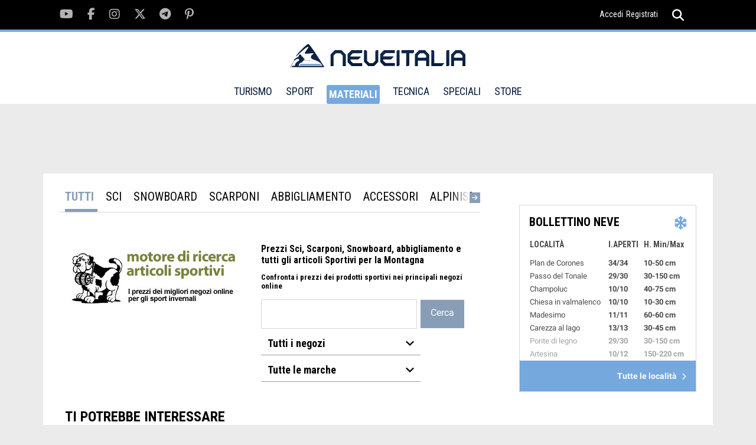

--- FILE ---
content_type: text/html; charset=UTF-8
request_url: https://www.neveitalia.it/materiali/prezzi/prezzo/bear-logo-w-2024-35847687847-12
body_size: 7016
content:
<!DOCTYPE html>
<html lang="it">
<head>
<title> Trova Prezzi Prezzi Sci</title>
<link rel="preconnect" href="https://the.gatekeeperconsent.com" /><link rel="preconnect" href="https://www.ezojs.com/"/><link rel="preconnect" href="https://fonts.gstatic.com"/><link rel="preconnect" href="https://go.ezodn.com"/><link rel="dns-prefetch" href="//securepubads.g.doubleclick.net"/><link rel="dns-prefetch" href="//ajax.googleapis.com"/><link rel="dns-prefetch" href="//connect.facebook.net"/><link rel="dns-prefetch" href="//apis.google.com"/><link rel="dns-prefetch" href="//pagead2.googlesyndication.com"/><link rel="dns-prefetch" href="//csm.fr.eu.criteo.net"/><link rel="dns-prefetch" href="//pagead2.googlesyndication.com"/><link rel="dns-prefetch" href="//g.ezoic.net"/><link rel="dns-prefetch" href="//server.arcgisonline.com"/>
<meta name="viewport" content="width=device-width"><meta property="og:site_name" content="NEVEITALIA.IT" /><meta property="og:url" content="https://www.neveitalia.it/materiali/prezzi/prezzo/bear-logo-w-2024-35847687847-12" /><meta property="og:title" content=" Trova Prezzi Prezzi Sci" /><meta property="og:type" content="article" /><meta name="p:domain_verify" content="fe8220d22b5995128c1df86ef02c9a0a"/>
<meta property="fb:app_id" content="166243148283">
<meta property="og:description" content="Confronta prezzi degli articoli sportivi per la montagna, il negozio online di NEVEITALIA.IT" />
<meta property="fb:app_id" content="166243148283" />
<META HTTP-EQUIV="Content-Type" CONTENT="text/html; charset=utf-8">
<META HTTP-EQUIV="EXPIRES" CONTENT="0">
<META NAME="RESOURCE-TYPE" CONTENT="DOCUMENT">
<META NAME="DISTRIBUTION" CONTENT="GLOBAL">
<META NAME="AUTHOR" CONTENT="NEVEITALIA.IT">
<META NAME="COPYRIGHT" CONTENT="Copyright (c) by NEVEITALIA.IT">
<META NAME="KEYWORDS" CONTENT="prezzi-sci,prezzisci,prezzi, sconti, sci, snowboard, abbigliamento, giacche, tute, bastoni, ciaspole, accessori">
<META NAME="DESCRIPTION" CONTENT="Confronta prezzi degli articoli sportivi per la montagna, il negozio online di NEVEITALIA.IT">
<META NAME="ROBOTS" CONTENT="INDEX, FOLLOW">
<META NAME="REVISIT-AFTER" CONTENT="1 DAYS">
<META NAME="RATING" CONTENT="GENERAL">
<script src="https://the.gatekeeperconsent.com/cmp.min.js" data-cfasync="false"></script><script async src="//www.ezojs.com/ezoic/sa.min.js"></script>
<script type="text/javascript">function EzConsentCallback(consent) {if (consent.marketing) {document.cookie = "whitesemap=1; path=/; domain=neveitalia.it"};if (typeof EzConsentCallbackI === "function"){EzConsentCallbackI(consent);} } function getSnowCookie(name){var value="; " + document.cookie;var parts=value.split("; " + name + "=");if (parts.length == 2) return parts.pop().split(";").shift();};</script>
<script type="text/javascript" >var sezione="84";</script><script async src="https://cdn.taboola.com/webpush/publishers/1829899/taboola-push-sdk.js"></script>
<link rel='stylesheet' href='/assets/fonts/fonts.css?v1.02'>
<link type="image/x-icon" rel="shortcut icon" href="/images/favicon.ico" />
<link type="application/rss+xml" rel="alternate" title="RSS" href="/rss.php" />
<link type="text/css" rel="stylesheet" href="/assets/css/tiny-slider.css?v1.00" />
<link type="text/css" rel="stylesheet" href="/assets/css/swiper.min.css" />
<link type="text/css" rel="stylesheet" href="/assets/css/main.css?v1.22" />
<link type="text/css" rel="stylesheet" href="/modules/prezzi-sci/css/style.css?v1.44" />
<!-- TradeDoubler site verification 1306722 -->
<!--Device: Desktop (Desktop)-->
</head>
<body><script>window.ezstandalone = window.ezstandalone || {};
ezstandalone.cmd = ezstandalone.cmd || [];
ezstandalone.cmd.push(function() {
ezstandalone.define(104,105,108,139,135,136,140,141);
ezstandalone.enable();
ezstandalone.display();
});</script>

<div id="fb-root"></div><div class="main-wrapper">
<script type="text/javascript">var themeDomain = "neveitalia";var sectionid = "84";</script>

<div class="header-top noshowmob">
<div class="container"><div class="social-section">
<ul class="clearfix">
<li><a href="https://youtube.com/neveitalia/" rel="nofollow" target="_blank"><i class="fab fa-youtube"></i></a></li>
<li><a href="https://facebook.com/neveitalia" rel="nofollow" target="_blank"><i class="fab fa-facebook-f"></i></a></li>
<li><a href="https://instagram.com/neveitalia/" rel="nofollow" target="_blank"><i class="fab fa-instagram"></i></a></li>
<li><a href="https://x.com/neveitalia" rel="nofollow" target="_blank"><i class="fab fa-x-twitter"></i></a></li>
<li><a href="https://t.me/neveitalia" rel="nofollow" target="_blank"><i class="fab fa-telegram-plane"></i></a></li>
<li><a href="https://pinterest.com/neveitalia/" rel="nofollow" target="_blank"><i class="fab fa-pinterest-p"></i></a></li>
</ul>
</div>
<div class="header-top-right"><div class="login"><a href="/sci.php?name=snow_login">Accedi</a><a href="/sci.php?name=snow_login&op=new_user">Registrati</a></div>
<div class="search">
<a href="javascript:void(0);"><i onclick="myFunction()" class="fas fa-search"></i><i class="fas fa-times"></i></a>
<div class="search-dropdown">
<form method="post" action="/sci.php?name=Search">
<input name="q" id="search" type="search" placeholder="cerca">
<input type="hidden" name="type" id="type" value="0">
<button type="submit"><i class="fas fa-search"></i></button>
</form>
</div>
</div>
</div>
</div>
</div>
<header id="header" class="site-header">
<div class="container">
<div class="logo">
<a href="/"><img src="/assets/images/logo-neveitalia.svg" alt="Logo NeveItalia"></a>
</div>
<div class="mob-menu showmob">
<div class="search">
<a id="mobile-search" href="javascript:void(0);"><i onclick="myFunction3()" class="fas fa-search"></i><i class="fas fa-times"></i></a>
<div id="mobile-search-menu" class="search-dropdown">
<form method="post" action="/sci.php?name=Search">
<input name="q" id="search3" type="search" placeholder="cerca">
<input type="hidden" name="type" id="type" value="0">
<button type="submit"><i class="fas fa-search"></i></button>
</form>
</div>
</div>
<div class="menu-ic">
<a href="javascript:void(0)">
<span></span><span></span><span></span>
</a>
</div>
</div>
<nav class="noshowmob">
<ul>
<li ><a href="/turismo/" >TURISMO</a>
<div class="mega-menu">
<ul class="clearfix">
<li><a href="/valledaosta/">Valle d'Aosta</a></li>
<li><a href="/piemonte/">Piemonte</a></li>
<li><a href="/lombardia/">Lombardia</a></li>
<li><a href="/veneto/">Veneto</a></li>
<li><a href="/trentino/">Trentino</a></li>
<li><a href="/altoadige/">Alto Adige</a></li>
<li><a href="/friuliveneziagiulia/">Friuli</a></li>
<li><a href="/appennini/">Appennini</a></li>
<li><a href="/svizzera/">Svizzera</a></li>
<li><a href="/francia/">Francia</a></li>
<li><a href="/austria/">Austria</a></li>
</ul>
</div>
</li>
<li ><a href="/sport/">SPORT</a>
<div class="mega-menu" >
<ul class="clearfix">
<li><a href="/sport/scialpino/">Sci Alpino</a></li>
<li><a href="/sport/biathlon/">Biathlon</a></li>
<li><a href="/sport/scinordico/">Sci Nordico</a></li>
<li><a href="/scialpinismo/">Scialpinismo</a></li>
<li><a href="/snowboard/">Snowboard</a></li>
<li><a href="/freeride/">Freeride</a></li>
<li><a href="/freestyle/">Freestyle</a></li>
<li><a href="/sport/hockey/">Hockey</a></li>
<li><a href="/sport/shorttrack/">Short Track</a></li>
<li><a href="/sport/speedskating/">Speed Skating</a></li>
<li><a href="/sport/curling/">Curling</a></li>
<li><a href="/sport/figureskating/">Figure Skating</a></li>
<li><a href="/sport/bob/">Bob</a></li>
<li><a href="/sport/skeleton/">Skeleton</a></li>
<li><a href="/sport/slittino/">Slittino</a></li>
<li><a href="/sport/scierba/">Sci d'erba</a></li>
<li><a href="/olimpiadi-invernali/">Olimpiadi</a></li>
<li><a href="/olimpiadi-invernali/milanocortina2026/">Milano Cortina 2026</a></li>
<li><a href="/sport/fantasy/giocodeipodi/">Gioco dei podi</a></li>
<li><a href="/sport/fantasy/totobiathlon/">Totobiathlon</a></li>
<li><a href="/sport/fantasy/">Games</a></li>

</ul>

</div>
</li>
<li class="selected"><a href="/materiali/">MATERIALI</a>
<div class="mega-menu">
<ul class="clearfix">
<li><a href="/test/sci/">Buyer's Guide Sci 25/26</a></li>
<li><a href="/test/scarponi/">Buyer's Guide Scarponi 25/26</a></li>
<li><a href="/materiali/prezzi/">Prezzi Sci e Scarponi</a></li>
<li><a href="/materiali/attrezzatura/">Sci</a></li>
<li><a href="/materiali/scarponi/">Scarponi</a></li>
<li><a href="/materiali/abbigliamento/">Abbigliamento</a></li>
<li><a href="/materiali/caschi/">Caschi</a></li>
<li><a href="/materiali/maschere/">Maschere</a></li>
<li><a href="/materiali/occhiali/">Occhiali</a></li>
<li><a href="/materiali/accessori/">Accessori</a></li>
<li><a href="/materiali/scialpinismo/">Scialpinismo</a></li>
<li><a href="/materiali/scidifondo/">Sci di Fondo</a></li>
<li><a href="/materiali/snowboard/">Snowboard</a></li>
<li><a href="/materiali/zaini/">Zaini</a></li>
<li><a href="/materiali/guanti/">Guanti</a></li>
<li><a href="/test/">Test Materiali</a></li>
</ul>
</div>
</li>
<li ><a href="/tecnica/" >TECNICA</a>
<div class="mega-menu">
<ul class="clearfix">
<li><a href="/tecnica/livelli/">Livelli</a></li>
<li><a href="/tecnica/dry-skiing/">Dry skiing tech</a></li>
<li><a href="/tecnica/lezioni/">Corso di sci</a></li>
<li><a href="/tecnica/sciaremeglio/">Sciare meglio</a></li>
<li><a href="/tecnica/parti-del-corpo/">Parti del corpo</a></li>
<li><a href="/tecnica/checkpoint/">Checkpoint</a></li>
<li><a href="/tecnica/allenamento/">Allenamento</a></li>

</ul>
</div>
</li>
<li ><a>SPECIALI</a>
<div class="mega-menu">
<ul class="clearfix">
<li><a href="/sicurezza-assicurazione/">Sicurezza e assicurazione</a></li>
<li><a href="/NoleggioSci/">Noleggio sci</a></li>
<li><a href="/sostenibilita/">Sostenibilit&agrave;</a></li>
<li><a href="/AppartamentiCase/case-vendita">Case in vendita</a></li>
<li><a href="/snowfood/">Snow Food</a></li>
<li><a href="/benessere-in-montagna/">Benessere in montagna</a></li>
<li><a href="/snowpark/">Snowpark</a></li>
<li><a href="/skitouring/">Ski Touring</a></li>
<li><a href="/freeride-touring/">Freeride Touring</a></li>
<li><a href="/famiglie/">Sciare con la famiglia</a></li>
<li><a href="/skipass/">Prezzi Skipass</a></li>
<li><a href="/sciestivo/">Sci Estivo</a></li>


</ul>
</div>
</li>
<li><a href="https://store.neveitalia.it">STORE</a>
</li>
</ul>
</nav>
<div class="header-top-right noshowmob">
<div class="login">

</div>
<div class="search">
<a id="header-search" href="javascript:void(0);"><i onclick="myFunction2()" class="fas fa-search"></i><i class="fas fa-times"></i></a>
<div id="header-search-menu" class="search-dropdown">
<form method="post" action="/sci.php?name=Search">
<input name="q" id="search2" type="search" placeholder="cerca">
<input type="hidden" name="type" id="type" value="0">
<button type="submit"><i class="fas fa-search"></i></button>
</form>
</div>
</div>
</div>
</div>
</header>
<section class="main"><div class="TopLeftcontainer"><div id="ezoic-pub-ad-placeholder-139" class="adbox"></div></div><div class="container">
			        <div class="middle-section"><div class="wrapper-with-sidebar clearfix">
                    <div class="category-section"><div class="category-wrapper clearfix"><div id="horznav" class="pn-ProductNav_Wrapper no-js"><nav id='pnProductNav' class='pn-ProductNav dragscroll' data-overflowing='right'><div id='pnProductNavContents' class='pn-ProductNav_Contents'><a href='/materiali/prezzi/' class='pn-ProductNav_Link active' title='prezzi'>TUTTI</a><a href='https://www.neveitalia.it/materiali/prezzi/?categoria=1&pagina=categoria&pageno=1' class='pn-ProductNav_Link' title='sci'>sci</a><a href='https://www.neveitalia.it/materiali/prezzi/?categoria=2&pagina=categoria&pageno=1' class='pn-ProductNav_Link' title='snowboard'>snowboard</a><a href='https://www.neveitalia.it/materiali/prezzi/?categoria=3&pagina=categoria&pageno=1' class='pn-ProductNav_Link' title='scarponi'>scarponi</a><a href='https://www.neveitalia.it/materiali/prezzi/?categoria=5&pagina=categoria&pageno=1' class='pn-ProductNav_Link' title='abbigliamento'>abbigliamento</a><a href='https://www.neveitalia.it/materiali/prezzi/?categoria=6&pagina=categoria&pageno=1' class='pn-ProductNav_Link' title='accessori'>accessori</a><a href='https://www.neveitalia.it/materiali/prezzi/?categoria=7&pagina=categoria&pageno=1' class='pn-ProductNav_Link' title='alpinismo'>alpinismo</a><a href='https://www.neveitalia.it/materiali/prezzi/?categoria=8&pagina=categoria&pageno=1' class='pn-ProductNav_Link' title='bastoni'>bastoni</a><a href='https://www.neveitalia.it/materiali/prezzi/?categoria=9&pagina=categoria&pageno=1' class='pn-ProductNav_Link' title='bob'>bob</a><a href='https://www.neveitalia.it/materiali/prezzi/?categoria=10&pagina=categoria&pageno=1' class='pn-ProductNav_Link' title='doposci'>doposci</a><a href='https://www.neveitalia.it/materiali/prezzi/?categoria=11&pagina=categoria&pageno=1' class='pn-ProductNav_Link' title='manutenzione'>manutenzione</a><a href='https://www.neveitalia.it/materiali/prezzi/?categoria=12&pagina=categoria&pageno=1' class='pn-ProductNav_Link' title='racchette'>racchette</a><a href='https://www.neveitalia.it/materiali/prezzi/?categoria=13&pagina=categoria&pageno=1' class='pn-ProductNav_Link' title='guanti'>guanti</a><a href='https://www.neveitalia.it/materiali/prezzi/?categoria=15&pagina=categoria&pageno=1' class='pn-ProductNav_Link' title='caschi'>caschi</a><a href='https://www.neveitalia.it/materiali/prezzi/?categoria=16&pagina=categoria&pageno=1' class='pn-ProductNav_Link' title='calze'>calze</a><a href='https://www.neveitalia.it/materiali/prezzi/?categoria=17&pagina=categoria&pageno=1' class='pn-ProductNav_Link' title='maschere'>maschere</a><a href='https://www.neveitalia.it/materiali/prezzi/?categoria=18&pagina=categoria&pageno=1' class='pn-ProductNav_Link' title='fondo'>fondo</a><a href='https://www.neveitalia.it/materiali/prezzi/?categoria=19&pagina=categoria&pageno=1' class='pn-ProductNav_Link' title='skialp'>skialp</a><a href='https://www.neveitalia.it/materiali/prezzi/?categoria=20&pagina=categoria&pageno=1' class='pn-ProductNav_Link' title='zaini'>zaini</a><a href='https://www.neveitalia.it/materiali/prezzi/?categoria=21&pagina=categoria&pageno=1' class='pn-ProductNav_Link' title='occhiali'>occhiali</a></div></nav><button id="pnAdvancerLeft" class="pn-Advancer pn-Advancer_Left" type="button"><i class="fa fa-arrow-left" aria-hidden="true"></i></button><button id="pnAdvancerRight" class="pn-Advancer pn-Advancer_Right" type="button"><i class="fa fa-arrow-right" aria-hidden="true"></i></button></div><div class=testatinasearch><div class=manufacturerarea><div class=manufacturerlogo><img src="/static/prodotti/negozi/generico-italian.jpg"></div><div class=manufacturernews></div></div><div class=searcharea><h1>Prezzi Sci, Scarponi, Snowboard, abbigliamento e tutti gli articoli Sportivi per la Montagna</h1><h2>Confronta i prezzi dei prodotti sportivi nei principali negozi online</h2><form id="ricercasci" class"ricercasci" action="/materiali/prezzi/?name=prezzi-sci&pagina=cerca" method="GET"><input size="23" type="text" name="query" value="">&nbsp;&nbsp;<input type="hidden" name="articoli" value="cerca"><input type="hidden" name="categoria" value=""><input type="hidden" name="pagina" value="cerca"><input type="hidden" name="name" value="prezzi-sci"><input type="submit" value="Cerca"><select name="idnegozio"><option value="0">Tutti i negozi</option>
<option value="1" >Bottero Ski</option>
<option value="2" >Blue Tomato</option>
<option value="3" >Maxisport</option>
<option value="4" >Nencini</option>
<option value="9" >SnowInn</option>
<option value="12" >Cisalfa</option>
<option value="13" >Dadasport</option>
<option value="14" >Bergfreunde</option>
</select><br/><select name="manufacturer"><option value="">Tutte le marche</option>
</select>&nbsp;</form></div></div><div class=testoprezzisci style='text-align:center;padding-bottom:px;'></div><div class='titoletto'><strong>Ti potrebbe interessare</strong></div><div class='noresult'><p>La ricerca non ha prodotto risultati</p></div><script language="Javascript" src="/modules/prezzi-sci/js/script.js"></script></div></div><div class="sidebar noshowmob"><!-- START FRAME1 - FRAME2 --><div id="sticky-container-frame1-outer" class="sticky-container-outer"><div id="sticky-container-frame1-inner" class="sticky-container-inner"><div id="ezoic-pub-ad-placeholder-105" class="adbox"></div><!--editorialscontents 2--><div class="sticky"><div class="bulletin"><div class="title-bar"><h4>BOLLETTINO NEVE</h4><i class="fa fa-snowflake"></i></div><div class="bulletin-detail"><table><thead><tr><th>LOCALIT&Agrave;</th><th>I.APERTI</th><th>H. Min/Max</th></tr></thead><tbody><tr><td>Plan de Corones</td><td>34/34</td><td>10-50 cm</td></tr><tr><td>Passo del Tonale</td><td>29/30</td><td>30-150 cm</td></tr><tr><td>Champoluc</td><td>10/10</td><td>40-75 cm</td></tr><tr><td>Chiesa in valmalenco</td><td>10/10</td><td>10-30 cm</td></tr><tr><td>Madesimo</td><td>11/11</td><td>60-60 cm</td></tr><tr><td>Carezza al lago</td><td>13/13</td><td>30-45 cm</td></tr><tr><td>Ponte di legno</td><td>29/30</td><td>30-150 cm</td></tr><tr><td>Artesina</td><td>10/12</td><td>150-220 cm</td></tr></tbody></table></div><div class="all-location"><a href="/bollettino-neve/">Tutte le localit&agrave; <i class="fas fa-chevron-right"></i></a></div></div>
</div></div></div><!-- FINISH FRAME1 - FRAME2 -->
<!-- START FRAME2 - FRAME3 --><div id="sticky-container-frame2-outer" class="sticky-container-outer"><div id="sticky-container-frame2-inner" class="sticky-container-inner"><div id="ezoic-pub-ad-placeholder-140" class="adbox"></div><!--editorialscontents 3--><div class="middle-sidebar sticky"><div class="bulletin weather"><div class="title-bar">
        <h4>METEO SCI / <span>27 Gennaio</span></h4></div>
    <div class="weather-detail"><ul><li><span>Piemonte</span>
                <strong><i class="fa meteo-35"></i> -3&deg;-2&deg;C</strong></li><li><span>Valle d'Aosta</span>
                <strong><i class="fa meteo-35"></i> -6&deg;-1&deg;C</strong></li><li><span>Lombardia</span>
                <strong><i class="fa meteo-35"></i> -4&deg;-3&deg;C</strong></li><li><span>Alto Adige</span>
                <strong><i class="fa meteo-3"></i> -5&deg;-1&deg;C</strong></li><li><span>Friuli</span>
                <strong><i class="fa meteo-3"></i> -3&deg;-2&deg;C</strong></li><li><span>Trentino</span>
                <strong><i class="fa meteo-3"></i> -5&deg;-1&deg;C</strong></li></ul></div>
    <div class="all-location"><a href="/PrevisioniMeteo">Previsioni complete <i class="fas fa-chevron-right"></i></a></div>
</div></div></div></div><!-- FINISH FRAME2 - FRAME3 -->
<!-- START FRAME3 --><div id="sticky-container-frame3-outer" class="sticky-container-outer"><div id="sticky-container-frame3-inner" class="sticky-container-inner"><div id="ezoic-pub-ad-placeholder-141" class="adbox"></div><div class="bottom-sidebar sticky"></div></div></div><!-- FINISH FRAME3 -->
</div></div><div class="video-section">
            <div class="video-title">
                <h3>VIDEO</h3>
            </div>
            <div class="video-slider-wrapper">
                <div class="video-slider"><div><a href="/sport/scialpino/coppaeuropa/video/orcieres-merlette-coppa-europa-2025-26-discesa-femminile-race-2" title="Video Orcieres/Merlette - Coppa Europa 2025-26 - Discesa Femminile | Race #2"><img class="lazy" data-src="//www.neveitalia.it/foto/albums/userpics/14362/400_imported-20260125-230103.jpg" alt="Video Orcieres/Merlette - Coppa Europa 2025-26 - Discesa Femminile | Race #2"></a><div class="video-ic"><a href="/sport/scialpino/coppaeuropa/video/orcieres-merlette-coppa-europa-2025-26-discesa-femminile-race-2"><i class="fa fa-play-circle"></i></a></div><div class="video-caption"><a href="/sport/scialpino/coppaeuropa/video/orcieres-merlette-coppa-europa-2025-26-discesa-femminile-race-2"><h5>Orcieres/Merlette - Coppa Europa 2025-26 - Discesa Femminile | Race #2</h5></a></div></div><div><a href="/sport/scialpino/coppaeuropa/video/orcieres-merlette-coppa-europa-2025-26-discesa-femminile-race-1" title="Video Orcieres/Merlette - Coppa Europa 2025-26 - Discesa Femminile | Race #1"><img class="lazy" data-src="//www.neveitalia.it/foto/albums/userpics/14362/400_imported-20260125-230150.jpg" alt="Video Orcieres/Merlette - Coppa Europa 2025-26 - Discesa Femminile | Race #1"></a><div class="video-ic"><a href="/sport/scialpino/coppaeuropa/video/orcieres-merlette-coppa-europa-2025-26-discesa-femminile-race-1"><i class="fa fa-play-circle"></i></a></div><div class="video-caption"><a href="/sport/scialpino/coppaeuropa/video/orcieres-merlette-coppa-europa-2025-26-discesa-femminile-race-1"><h5>Orcieres/Merlette - Coppa Europa 2025-26 - Discesa Femminile | Race #1</h5></a></div></div><div><a href="/sport/biathlon/video/il-mondo-del-biathlon-omaggia-dorothea-wierer-all-ultima-gara-in-coppa-del-mondo-rivivi-la-sua-celebrazione" title="Video Il mondo del biathlon omaggia Dorothea Wierer, allultima gara in Coppa del Mondo. Rivivi la sua celebrazione"><img class="lazy" data-src="//www.neveitalia.it/foto/albums/userpics/12207/400_image-0adb1cc0-9e87-4107-8b9b-3e25c37ed48e-85-2560-1440.jpeg" alt="Video Il mondo del biathlon omaggia Dorothea Wierer, allultima gara in Coppa del Mondo. Rivivi la sua celebrazione"></a><div class="video-ic"><a href="/sport/biathlon/video/il-mondo-del-biathlon-omaggia-dorothea-wierer-all-ultima-gara-in-coppa-del-mondo-rivivi-la-sua-celebrazione"><i class="fa fa-play-circle"></i></a></div><div class="video-caption"><a href="/sport/biathlon/video/il-mondo-del-biathlon-omaggia-dorothea-wierer-all-ultima-gara-in-coppa-del-mondo-rivivi-la-sua-celebrazione"><h5>Il mondo del biathlon omaggia Dorothea Wierer, all'ultima gara in Coppa del Mondo. Rivivi la sua celebrazione</h5></a></div></div><div><a href="/sport/biathlon/video/erico-perrot-vince-su-tommaso-giacomel-che-cede-nel-finale-il-video-del-momento-in-cui-l-azzurro-perde-il-pettorale-giallo" title="Video Erico Perrot vince su Tommaso Giacomel che cede nel finale, il video del momento in cui lazzurro perde il pettorale giallo"><img class="lazy" data-src="//www.neveitalia.it/foto/albums/userpics/12207/400_Erico%20Perrot.jpeg" alt="Video Erico Perrot vince su Tommaso Giacomel che cede nel finale, il video del momento in cui lazzurro perde il pettorale giallo"></a><div class="video-ic"><a href="/sport/biathlon/video/erico-perrot-vince-su-tommaso-giacomel-che-cede-nel-finale-il-video-del-momento-in-cui-l-azzurro-perde-il-pettorale-giallo"><i class="fa fa-play-circle"></i></a></div><div class="video-caption"><a href="/sport/biathlon/video/erico-perrot-vince-su-tommaso-giacomel-che-cede-nel-finale-il-video-del-momento-in-cui-l-azzurro-perde-il-pettorale-giallo"><h5>Erico Perrot vince su Tommaso Giacomel che cede nel finale, il video del momento in cui l'azzurro perde il pettorale giallo</h5></a></div></div><div><a href="/sport/scialpino/femminile/video/video-spindleruv-mlyn-sorride-a-emilia-mondinelli-seconda-manche-da-rimonta" title="Video VIDEO – Spindleruv Mlyn sorride a Emilia Mondinelli: seconda manche da rimonta"><img class="lazy" data-src="//www.neveitalia.it/foto/albums/userpics/12207/400_mondinelli.jpeg" alt="Video VIDEO – Spindleruv Mlyn sorride a Emilia Mondinelli: seconda manche da rimonta"></a><div class="video-ic"><a href="/sport/scialpino/femminile/video/video-spindleruv-mlyn-sorride-a-emilia-mondinelli-seconda-manche-da-rimonta"><i class="fa fa-play-circle"></i></a></div><div class="video-caption"><a href="/sport/scialpino/femminile/video/video-spindleruv-mlyn-sorride-a-emilia-mondinelli-seconda-manche-da-rimonta"><h5>VIDEO – Spindleruv Mlyn sorride a Emilia Mondinelli: seconda manche da rimonta</h5></a></div></div><div><a href="/sport/scialpino/femminile/video/video-spindleruv-mlyn-mikaela-shiffrin-domina-lo-slalom-e-conquista-la-9-coppa-di-specialita" title="Video VIDEO – Spindleruv Mlyn, Mikaela Shiffrin domina lo slalom e conquista la 9ª Coppa di specialità"><img class="lazy" data-src="//www.neveitalia.it/foto/albums/userpics/12207/400_shiffrin.jpeg" alt="Video VIDEO – Spindleruv Mlyn, Mikaela Shiffrin domina lo slalom e conquista la 9ª Coppa di specialità"></a><div class="video-ic"><a href="/sport/scialpino/femminile/video/video-spindleruv-mlyn-mikaela-shiffrin-domina-lo-slalom-e-conquista-la-9-coppa-di-specialita"><i class="fa fa-play-circle"></i></a></div><div class="video-caption"><a href="/sport/scialpino/femminile/video/video-spindleruv-mlyn-mikaela-shiffrin-domina-lo-slalom-e-conquista-la-9-coppa-di-specialita"><h5>VIDEO – Spindleruv Mlyn, Mikaela Shiffrin domina lo slalom e conquista la 9ª Coppa di specialità</h5></a></div></div><div><a href="/sport/scialpino/maschile/video/slalom-di-kitzbuhel-niente-rimonta-per-tommaso-sala-il-video-della-sua-seconda-manche-in-salita" title="Video Slalom di Kitzbühel, niente rimonta per Tommaso Sala, il video della sua seconda manche in salita"><img class="lazy" data-src="//www.neveitalia.it/foto/albums/userpics/12207/400_sala.jpeg" alt="Video Slalom di Kitzbühel, niente rimonta per Tommaso Sala, il video della sua seconda manche in salita"></a><div class="video-ic"><a href="/sport/scialpino/maschile/video/slalom-di-kitzbuhel-niente-rimonta-per-tommaso-sala-il-video-della-sua-seconda-manche-in-salita"><i class="fa fa-play-circle"></i></a></div><div class="video-caption"><a href="/sport/scialpino/maschile/video/slalom-di-kitzbuhel-niente-rimonta-per-tommaso-sala-il-video-della-sua-seconda-manche-in-salita"><h5>Slalom di Kitzbühel, niente rimonta per Tommaso Sala, il video della sua seconda manche in salita</h5></a></div></div><div><a href="/sport/scialpino/maschile/video/manuel-feller-trionfa-in-slalom-davanti-al-suo-pubblico-il-video-della-sua-seconda-manche" title="Video Manuel Feller trionfa in slalom davanti al suo pubblico, il video della 2^ manche di Kitz"><img class="lazy" data-src="//www.neveitalia.it/foto/albums/userpics/12207/400_feller.jpeg" alt="Video Manuel Feller trionfa in slalom davanti al suo pubblico, il video della 2^ manche di Kitz"></a><div class="video-ic"><a href="/sport/scialpino/maschile/video/manuel-feller-trionfa-in-slalom-davanti-al-suo-pubblico-il-video-della-sua-seconda-manche"><i class="fa fa-play-circle"></i></a></div><div class="video-caption"><a href="/sport/scialpino/maschile/video/manuel-feller-trionfa-in-slalom-davanti-al-suo-pubblico-il-video-della-sua-seconda-manche"><h5>Manuel Feller trionfa in slalom davanti al suo pubblico, il video della 2^ manche di Kitz</h5></a></div></div><div><a href="/sport/biathlon/video/tommaso-giacomel-trascina-l-italia-nella-staffetta-mista-il-video" title="Video Tommaso Giacomel trascina lItalia nella staffetta mista, il video"><img class="lazy" data-src="//www.neveitalia.it/foto/albums/userpics/12207/400_staffetta.jpeg" alt="Video Tommaso Giacomel trascina lItalia nella staffetta mista, il video"></a><div class="video-ic"><a href="/sport/biathlon/video/tommaso-giacomel-trascina-l-italia-nella-staffetta-mista-il-video"><i class="fa fa-play-circle"></i></a></div><div class="video-caption"><a href="/sport/biathlon/video/tommaso-giacomel-trascina-l-italia-nella-staffetta-mista-il-video"><h5>Tommaso Giacomel trascina l'Italia nella staffetta mista, il video</h5></a></div></div><div><a href="/sport/scialpino/maschile/video/atle-lie-mcgrath-e-fuori-nella-prima-manche-dello-slalom-di-kitzbuehel-il-video-del-suo-errore" title="Video Atle Lie McGrath è fuori nella prima manche dello slalom di Kitzbuehel, il video del suo errore"><img class="lazy" data-src="//www.neveitalia.it/foto/albums/userpics/12207/400_McGrath-esce.jpeg" alt="Video Atle Lie McGrath è fuori nella prima manche dello slalom di Kitzbuehel, il video del suo errore"></a><div class="video-ic"><a href="/sport/scialpino/maschile/video/atle-lie-mcgrath-e-fuori-nella-prima-manche-dello-slalom-di-kitzbuehel-il-video-del-suo-errore"><i class="fa fa-play-circle"></i></a></div><div class="video-caption"><a href="/sport/scialpino/maschile/video/atle-lie-mcgrath-e-fuori-nella-prima-manche-dello-slalom-di-kitzbuehel-il-video-del-suo-errore"><h5>Atle Lie McGrath è fuori nella prima manche dello slalom di Kitzbuehel, il video del suo errore</h5></a></div></div></div><div class="video-controls"><button class="prev"><i class="fa fa-arrow-left" aria-hidden="true"></i></button><button class="next"><i class="fa fa-arrow-right" aria-hidden="true"></i></button></div></div><div class="more-video"><a href="https://www.neveitalia.it/Video/">Tutti i video <i class="fas fa-chevron-right"></i></a></div></div><div class="Bottom3container"><div id="ezoic-pub-ad-placeholder-104" class="adbox"></div></div></div></div></section></div><footer><div class="container">
<div class="footer-wrapper">
<div class="footer-block"><h4>NEVEITALIA</h4>
<ul>
<li><a href="/webcam/">WEBCAM NEVE</a></li>
<li><a href="/PrevisioniMeteo/">METEO NEVE</a></li>
<li><a href="/bollettino-neve/">BOLLETTINO NEVE</a></li>
<li><a href="/sport/scialpino/">SCI ALPINO</a></li>
<li><a href="/test/sci/">BUYER'S GUIDE</a></li>
<li><a href="/turismo/">SCIARE ITALIA</a></li>
</ul>
</div>
<div class="footer-block">
<div class="footer-social">
<ul class="clearfix">
<li><a href="https://youtube.com/neveitalia" target="_blank" rel="nofollow"><i class="fab fa-youtube"></i></a></li>
<li><a href="https://facebook.com/neveitalia" target="_blank" rel="nofollow"><i class="fab fa-facebook-f"></i></a></li>
<li><a href="https://instagram.com/neveitalia/" target="_blank" rel="nofollow"><i class="fab fa-instagram"></i></a></li>
<li><a href="https://x.com/neveitalia" target="_blank" rel="nofollow"><i class="fab fa-x-twitter"></i></a></li>
<li><a href="https://t.me/neveitalia" target="_blank" rel="nofollow"><i class="fab fa-telegram-plane"></i></a></li>
</ul>
</div>
<p>Il sito NEVEITALIA &egrave; gestito da IceMedia Srls. Sede in via Taro, 13 - 21057 Olgiate Olona (VA) - CF e Partita I.V.A. 08383290965 - Copyright 2003 - 2024 &copy; Tutti i diritti riservati.</p>
</div>
<div class="footer-block">
<div class="f-block-last">
<div class="sport-logo"><img src="/assets/images/neveitalia-bianco-footer.png" alt="neveitalia logo"></div>
<ul>
<li><a rel="nofollow" href="mailto:redazione@neveitalia.it">Redazione</a></li>
<li><a rel="nofollow" href="mailto:partners@neveitalia.it">Marketing</a></li>
<li><a rel="nofollow" href="mailto:amministrazione@neveitalia.it">Amminstrazione</a></li>
<li><a rel="nofollow" href="mailto:shopping@neveitalia.it">NI Store</a></li>
</ul>
</div>
</div>
</div>
<div class="footer-bottom clearfix">
<div class="copyright">
<p>NEVEITALIA &egrave; una testata giornalistica registrata Aut.Trib.di Milano n. 330/2017 <br/>Direttore Responsabile: Dario Puppo</p>
</div>
<div class="sitemap">
<ul>
<li><a href="/privacy">Privacy Policy</a></li>
<li><a href="/privacy/#tab-cookie">Cookie policy</a></li>
<li><a onclick="ezCMP.generateCMPFromPrivacyCenter()" title="Privacy center" style="bottom: 120px; display: block;">Impostazioni cookie</a></li>
</ul>
</div>
</div>
</div>
</footer>
<script type="text/javascript" src="/assets/js/tiny-slider.js"></script><script type="text/javascript" src="/assets/js/img-lightbox.js"></script>
<script src="/assets/js/nav-menu-slider.js"></script>
<script type="text/javascript" src="/assets/js/custom.js"></script>
<script async src="https://www.googletagmanager.com/gtag/js?id=G-2WH6TCLRF3"></script>
<script>window.dataLayer = window.dataLayer || []; function gtag(){dataLayer.push(arguments);}
gtag('js', new Date()); gtag('config', 'G-2WH6TCLRF3', {'anonymize_ip':true});
</script>

</div>
</body></html>